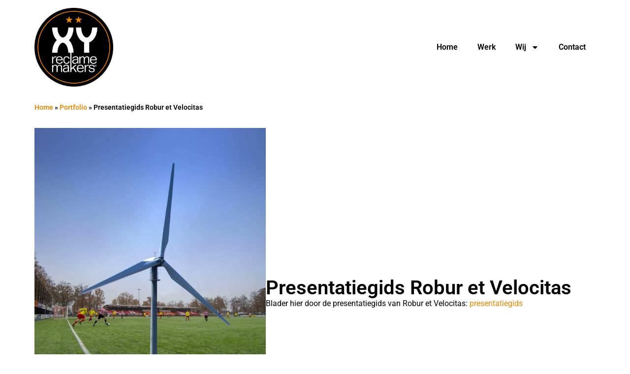

--- FILE ---
content_type: text/html; charset=UTF-8
request_url: https://www.xyreclamemakers.nl/werk/presentatiegids-robur-et-velocitas/
body_size: 15091
content:
<!doctype html>
<html lang="nl-NL">
<head>
	<meta charset="UTF-8">
	<meta name="viewport" content="width=device-width, initial-scale=1">
	<link rel="profile" href="https://gmpg.org/xfn/11">
	<meta name='robots' content='index, follow, max-image-preview:large, max-snippet:-1, max-video-preview:-1' />
	<style>img:is([sizes="auto" i], [sizes^="auto," i]) { contain-intrinsic-size: 3000px 1500px }</style>
	
	<!-- This site is optimized with the Yoast SEO plugin v26.0 - https://yoast.com/wordpress/plugins/seo/ -->
	<title>Presentatiegids Robur et Velocitas - xy reclamemakers</title>
	<link rel="canonical" href="https://www.xyreclamemakers.nl/werk/presentatiegids-robur-et-velocitas/" />
	<meta property="og:locale" content="nl_NL" />
	<meta property="og:type" content="article" />
	<meta property="og:title" content="Presentatiegids Robur et Velocitas - xy reclamemakers" />
	<meta property="og:description" content="Blader hier door de presentatiegids van Robur et Velocitas: presentatiegids" />
	<meta property="og:url" content="https://www.xyreclamemakers.nl/werk/presentatiegids-robur-et-velocitas/" />
	<meta property="og:site_name" content="xy reclamemakers" />
	<meta property="article:modified_time" content="2023-08-24T18:11:49+00:00" />
	<meta property="og:image" content="https://www.xyreclamemakers.nl/wp-content/uploads/2021/06/Roburlr.jpg" />
	<meta property="og:image:width" content="1200" />
	<meta property="og:image:height" content="1758" />
	<meta property="og:image:type" content="image/jpeg" />
	<meta name="twitter:card" content="summary_large_image" />
	<meta name="twitter:label1" content="Geschatte leestijd" />
	<meta name="twitter:data1" content="1 minuut" />
	<script type="application/ld+json" class="yoast-schema-graph">{"@context":"https://schema.org","@graph":[{"@type":"WebPage","@id":"https://www.xyreclamemakers.nl/werk/presentatiegids-robur-et-velocitas/","url":"https://www.xyreclamemakers.nl/werk/presentatiegids-robur-et-velocitas/","name":"Presentatiegids Robur et Velocitas - xy reclamemakers","isPartOf":{"@id":"https://www.xyreclamemakers.nl/#website"},"primaryImageOfPage":{"@id":"https://www.xyreclamemakers.nl/werk/presentatiegids-robur-et-velocitas/#primaryimage"},"image":{"@id":"https://www.xyreclamemakers.nl/werk/presentatiegids-robur-et-velocitas/#primaryimage"},"thumbnailUrl":"https://www.xyreclamemakers.nl/wp-content/uploads/2021/06/Roburlr.jpg","datePublished":"2021-06-03T12:10:13+00:00","dateModified":"2023-08-24T18:11:49+00:00","breadcrumb":{"@id":"https://www.xyreclamemakers.nl/werk/presentatiegids-robur-et-velocitas/#breadcrumb"},"inLanguage":"nl-NL","potentialAction":[{"@type":"ReadAction","target":["https://www.xyreclamemakers.nl/werk/presentatiegids-robur-et-velocitas/"]}]},{"@type":"ImageObject","inLanguage":"nl-NL","@id":"https://www.xyreclamemakers.nl/werk/presentatiegids-robur-et-velocitas/#primaryimage","url":"https://www.xyreclamemakers.nl/wp-content/uploads/2021/06/Roburlr.jpg","contentUrl":"https://www.xyreclamemakers.nl/wp-content/uploads/2021/06/Roburlr.jpg","width":1200,"height":1758},{"@type":"BreadcrumbList","@id":"https://www.xyreclamemakers.nl/werk/presentatiegids-robur-et-velocitas/#breadcrumb","itemListElement":[{"@type":"ListItem","position":1,"name":"Home","item":"https://www.xyreclamemakers.nl/"},{"@type":"ListItem","position":2,"name":"Portfolio","item":"https://www.xyreclamemakers.nl/werk/"},{"@type":"ListItem","position":3,"name":"Presentatiegids Robur et Velocitas"}]},{"@type":"WebSite","@id":"https://www.xyreclamemakers.nl/#website","url":"https://www.xyreclamemakers.nl/","name":"xy reclamemakers","description":"","publisher":{"@id":"https://www.xyreclamemakers.nl/#organization"},"potentialAction":[{"@type":"SearchAction","target":{"@type":"EntryPoint","urlTemplate":"https://www.xyreclamemakers.nl/?s={search_term_string}"},"query-input":{"@type":"PropertyValueSpecification","valueRequired":true,"valueName":"search_term_string"}}],"inLanguage":"nl-NL"},{"@type":"Organization","@id":"https://www.xyreclamemakers.nl/#organization","name":"xy reclamemakers","url":"https://www.xyreclamemakers.nl/","logo":{"@type":"ImageObject","inLanguage":"nl-NL","@id":"https://www.xyreclamemakers.nl/#/schema/logo/image/","url":"https://www.xyreclamemakers.nl/wp-content/uploads/2023/05/cropped-cropped-Logo-XY.png","contentUrl":"https://www.xyreclamemakers.nl/wp-content/uploads/2023/05/cropped-cropped-Logo-XY.png","width":512,"height":512,"caption":"xy reclamemakers"},"image":{"@id":"https://www.xyreclamemakers.nl/#/schema/logo/image/"}}]}</script>
	<!-- / Yoast SEO plugin. -->


<link rel="alternate" type="application/rss+xml" title="xy reclamemakers &raquo; feed" href="https://www.xyreclamemakers.nl/feed/" />
<link rel="alternate" type="application/rss+xml" title="xy reclamemakers &raquo; reacties feed" href="https://www.xyreclamemakers.nl/comments/feed/" />
<link rel="alternate" type="application/rss+xml" title="xy reclamemakers &raquo; Presentatiegids Robur et Velocitas reacties feed" href="https://www.xyreclamemakers.nl/werk/presentatiegids-robur-et-velocitas/feed/" />
<script>
window._wpemojiSettings = {"baseUrl":"https:\/\/s.w.org\/images\/core\/emoji\/16.0.1\/72x72\/","ext":".png","svgUrl":"https:\/\/s.w.org\/images\/core\/emoji\/16.0.1\/svg\/","svgExt":".svg","source":{"concatemoji":"https:\/\/www.xyreclamemakers.nl\/wp-includes\/js\/wp-emoji-release.min.js?ver=6.8.3"}};
/*! This file is auto-generated */
!function(s,n){var o,i,e;function c(e){try{var t={supportTests:e,timestamp:(new Date).valueOf()};sessionStorage.setItem(o,JSON.stringify(t))}catch(e){}}function p(e,t,n){e.clearRect(0,0,e.canvas.width,e.canvas.height),e.fillText(t,0,0);var t=new Uint32Array(e.getImageData(0,0,e.canvas.width,e.canvas.height).data),a=(e.clearRect(0,0,e.canvas.width,e.canvas.height),e.fillText(n,0,0),new Uint32Array(e.getImageData(0,0,e.canvas.width,e.canvas.height).data));return t.every(function(e,t){return e===a[t]})}function u(e,t){e.clearRect(0,0,e.canvas.width,e.canvas.height),e.fillText(t,0,0);for(var n=e.getImageData(16,16,1,1),a=0;a<n.data.length;a++)if(0!==n.data[a])return!1;return!0}function f(e,t,n,a){switch(t){case"flag":return n(e,"\ud83c\udff3\ufe0f\u200d\u26a7\ufe0f","\ud83c\udff3\ufe0f\u200b\u26a7\ufe0f")?!1:!n(e,"\ud83c\udde8\ud83c\uddf6","\ud83c\udde8\u200b\ud83c\uddf6")&&!n(e,"\ud83c\udff4\udb40\udc67\udb40\udc62\udb40\udc65\udb40\udc6e\udb40\udc67\udb40\udc7f","\ud83c\udff4\u200b\udb40\udc67\u200b\udb40\udc62\u200b\udb40\udc65\u200b\udb40\udc6e\u200b\udb40\udc67\u200b\udb40\udc7f");case"emoji":return!a(e,"\ud83e\udedf")}return!1}function g(e,t,n,a){var r="undefined"!=typeof WorkerGlobalScope&&self instanceof WorkerGlobalScope?new OffscreenCanvas(300,150):s.createElement("canvas"),o=r.getContext("2d",{willReadFrequently:!0}),i=(o.textBaseline="top",o.font="600 32px Arial",{});return e.forEach(function(e){i[e]=t(o,e,n,a)}),i}function t(e){var t=s.createElement("script");t.src=e,t.defer=!0,s.head.appendChild(t)}"undefined"!=typeof Promise&&(o="wpEmojiSettingsSupports",i=["flag","emoji"],n.supports={everything:!0,everythingExceptFlag:!0},e=new Promise(function(e){s.addEventListener("DOMContentLoaded",e,{once:!0})}),new Promise(function(t){var n=function(){try{var e=JSON.parse(sessionStorage.getItem(o));if("object"==typeof e&&"number"==typeof e.timestamp&&(new Date).valueOf()<e.timestamp+604800&&"object"==typeof e.supportTests)return e.supportTests}catch(e){}return null}();if(!n){if("undefined"!=typeof Worker&&"undefined"!=typeof OffscreenCanvas&&"undefined"!=typeof URL&&URL.createObjectURL&&"undefined"!=typeof Blob)try{var e="postMessage("+g.toString()+"("+[JSON.stringify(i),f.toString(),p.toString(),u.toString()].join(",")+"));",a=new Blob([e],{type:"text/javascript"}),r=new Worker(URL.createObjectURL(a),{name:"wpTestEmojiSupports"});return void(r.onmessage=function(e){c(n=e.data),r.terminate(),t(n)})}catch(e){}c(n=g(i,f,p,u))}t(n)}).then(function(e){for(var t in e)n.supports[t]=e[t],n.supports.everything=n.supports.everything&&n.supports[t],"flag"!==t&&(n.supports.everythingExceptFlag=n.supports.everythingExceptFlag&&n.supports[t]);n.supports.everythingExceptFlag=n.supports.everythingExceptFlag&&!n.supports.flag,n.DOMReady=!1,n.readyCallback=function(){n.DOMReady=!0}}).then(function(){return e}).then(function(){var e;n.supports.everything||(n.readyCallback(),(e=n.source||{}).concatemoji?t(e.concatemoji):e.wpemoji&&e.twemoji&&(t(e.twemoji),t(e.wpemoji)))}))}((window,document),window._wpemojiSettings);
</script>
<style id='wp-emoji-styles-inline-css'>

	img.wp-smiley, img.emoji {
		display: inline !important;
		border: none !important;
		box-shadow: none !important;
		height: 1em !important;
		width: 1em !important;
		margin: 0 0.07em !important;
		vertical-align: -0.1em !important;
		background: none !important;
		padding: 0 !important;
	}
</style>
<link rel='stylesheet' id='wp-block-library-css' href='https://www.xyreclamemakers.nl/wp-includes/css/dist/block-library/style.min.css?ver=6.8.3' media='all' />
<style id='joinchat-button-style-inline-css'>
.wp-block-joinchat-button{border:none!important;text-align:center}.wp-block-joinchat-button figure{display:table;margin:0 auto;padding:0}.wp-block-joinchat-button figcaption{font:normal normal 400 .6em/2em var(--wp--preset--font-family--system-font,sans-serif);margin:0;padding:0}.wp-block-joinchat-button .joinchat-button__qr{background-color:#fff;border:6px solid #25d366;border-radius:30px;box-sizing:content-box;display:block;height:200px;margin:auto;overflow:hidden;padding:10px;width:200px}.wp-block-joinchat-button .joinchat-button__qr canvas,.wp-block-joinchat-button .joinchat-button__qr img{display:block;margin:auto}.wp-block-joinchat-button .joinchat-button__link{align-items:center;background-color:#25d366;border:6px solid #25d366;border-radius:30px;display:inline-flex;flex-flow:row nowrap;justify-content:center;line-height:1.25em;margin:0 auto;text-decoration:none}.wp-block-joinchat-button .joinchat-button__link:before{background:transparent var(--joinchat-ico) no-repeat center;background-size:100%;content:"";display:block;height:1.5em;margin:-.75em .75em -.75em 0;width:1.5em}.wp-block-joinchat-button figure+.joinchat-button__link{margin-top:10px}@media (orientation:landscape)and (min-height:481px),(orientation:portrait)and (min-width:481px){.wp-block-joinchat-button.joinchat-button--qr-only figure+.joinchat-button__link{display:none}}@media (max-width:480px),(orientation:landscape)and (max-height:480px){.wp-block-joinchat-button figure{display:none}}

</style>
<style id='global-styles-inline-css'>
:root{--wp--preset--aspect-ratio--square: 1;--wp--preset--aspect-ratio--4-3: 4/3;--wp--preset--aspect-ratio--3-4: 3/4;--wp--preset--aspect-ratio--3-2: 3/2;--wp--preset--aspect-ratio--2-3: 2/3;--wp--preset--aspect-ratio--16-9: 16/9;--wp--preset--aspect-ratio--9-16: 9/16;--wp--preset--color--black: #000000;--wp--preset--color--cyan-bluish-gray: #abb8c3;--wp--preset--color--white: #ffffff;--wp--preset--color--pale-pink: #f78da7;--wp--preset--color--vivid-red: #cf2e2e;--wp--preset--color--luminous-vivid-orange: #ff6900;--wp--preset--color--luminous-vivid-amber: #fcb900;--wp--preset--color--light-green-cyan: #7bdcb5;--wp--preset--color--vivid-green-cyan: #00d084;--wp--preset--color--pale-cyan-blue: #8ed1fc;--wp--preset--color--vivid-cyan-blue: #0693e3;--wp--preset--color--vivid-purple: #9b51e0;--wp--preset--gradient--vivid-cyan-blue-to-vivid-purple: linear-gradient(135deg,rgba(6,147,227,1) 0%,rgb(155,81,224) 100%);--wp--preset--gradient--light-green-cyan-to-vivid-green-cyan: linear-gradient(135deg,rgb(122,220,180) 0%,rgb(0,208,130) 100%);--wp--preset--gradient--luminous-vivid-amber-to-luminous-vivid-orange: linear-gradient(135deg,rgba(252,185,0,1) 0%,rgba(255,105,0,1) 100%);--wp--preset--gradient--luminous-vivid-orange-to-vivid-red: linear-gradient(135deg,rgba(255,105,0,1) 0%,rgb(207,46,46) 100%);--wp--preset--gradient--very-light-gray-to-cyan-bluish-gray: linear-gradient(135deg,rgb(238,238,238) 0%,rgb(169,184,195) 100%);--wp--preset--gradient--cool-to-warm-spectrum: linear-gradient(135deg,rgb(74,234,220) 0%,rgb(151,120,209) 20%,rgb(207,42,186) 40%,rgb(238,44,130) 60%,rgb(251,105,98) 80%,rgb(254,248,76) 100%);--wp--preset--gradient--blush-light-purple: linear-gradient(135deg,rgb(255,206,236) 0%,rgb(152,150,240) 100%);--wp--preset--gradient--blush-bordeaux: linear-gradient(135deg,rgb(254,205,165) 0%,rgb(254,45,45) 50%,rgb(107,0,62) 100%);--wp--preset--gradient--luminous-dusk: linear-gradient(135deg,rgb(255,203,112) 0%,rgb(199,81,192) 50%,rgb(65,88,208) 100%);--wp--preset--gradient--pale-ocean: linear-gradient(135deg,rgb(255,245,203) 0%,rgb(182,227,212) 50%,rgb(51,167,181) 100%);--wp--preset--gradient--electric-grass: linear-gradient(135deg,rgb(202,248,128) 0%,rgb(113,206,126) 100%);--wp--preset--gradient--midnight: linear-gradient(135deg,rgb(2,3,129) 0%,rgb(40,116,252) 100%);--wp--preset--font-size--small: 13px;--wp--preset--font-size--medium: 20px;--wp--preset--font-size--large: 36px;--wp--preset--font-size--x-large: 42px;--wp--preset--spacing--20: 0.44rem;--wp--preset--spacing--30: 0.67rem;--wp--preset--spacing--40: 1rem;--wp--preset--spacing--50: 1.5rem;--wp--preset--spacing--60: 2.25rem;--wp--preset--spacing--70: 3.38rem;--wp--preset--spacing--80: 5.06rem;--wp--preset--shadow--natural: 6px 6px 9px rgba(0, 0, 0, 0.2);--wp--preset--shadow--deep: 12px 12px 50px rgba(0, 0, 0, 0.4);--wp--preset--shadow--sharp: 6px 6px 0px rgba(0, 0, 0, 0.2);--wp--preset--shadow--outlined: 6px 6px 0px -3px rgba(255, 255, 255, 1), 6px 6px rgba(0, 0, 0, 1);--wp--preset--shadow--crisp: 6px 6px 0px rgba(0, 0, 0, 1);}:root { --wp--style--global--content-size: 800px;--wp--style--global--wide-size: 1200px; }:where(body) { margin: 0; }.wp-site-blocks > .alignleft { float: left; margin-right: 2em; }.wp-site-blocks > .alignright { float: right; margin-left: 2em; }.wp-site-blocks > .aligncenter { justify-content: center; margin-left: auto; margin-right: auto; }:where(.wp-site-blocks) > * { margin-block-start: 24px; margin-block-end: 0; }:where(.wp-site-blocks) > :first-child { margin-block-start: 0; }:where(.wp-site-blocks) > :last-child { margin-block-end: 0; }:root { --wp--style--block-gap: 24px; }:root :where(.is-layout-flow) > :first-child{margin-block-start: 0;}:root :where(.is-layout-flow) > :last-child{margin-block-end: 0;}:root :where(.is-layout-flow) > *{margin-block-start: 24px;margin-block-end: 0;}:root :where(.is-layout-constrained) > :first-child{margin-block-start: 0;}:root :where(.is-layout-constrained) > :last-child{margin-block-end: 0;}:root :where(.is-layout-constrained) > *{margin-block-start: 24px;margin-block-end: 0;}:root :where(.is-layout-flex){gap: 24px;}:root :where(.is-layout-grid){gap: 24px;}.is-layout-flow > .alignleft{float: left;margin-inline-start: 0;margin-inline-end: 2em;}.is-layout-flow > .alignright{float: right;margin-inline-start: 2em;margin-inline-end: 0;}.is-layout-flow > .aligncenter{margin-left: auto !important;margin-right: auto !important;}.is-layout-constrained > .alignleft{float: left;margin-inline-start: 0;margin-inline-end: 2em;}.is-layout-constrained > .alignright{float: right;margin-inline-start: 2em;margin-inline-end: 0;}.is-layout-constrained > .aligncenter{margin-left: auto !important;margin-right: auto !important;}.is-layout-constrained > :where(:not(.alignleft):not(.alignright):not(.alignfull)){max-width: var(--wp--style--global--content-size);margin-left: auto !important;margin-right: auto !important;}.is-layout-constrained > .alignwide{max-width: var(--wp--style--global--wide-size);}body .is-layout-flex{display: flex;}.is-layout-flex{flex-wrap: wrap;align-items: center;}.is-layout-flex > :is(*, div){margin: 0;}body .is-layout-grid{display: grid;}.is-layout-grid > :is(*, div){margin: 0;}body{padding-top: 0px;padding-right: 0px;padding-bottom: 0px;padding-left: 0px;}a:where(:not(.wp-element-button)){text-decoration: underline;}:root :where(.wp-element-button, .wp-block-button__link){background-color: #32373c;border-width: 0;color: #fff;font-family: inherit;font-size: inherit;line-height: inherit;padding: calc(0.667em + 2px) calc(1.333em + 2px);text-decoration: none;}.has-black-color{color: var(--wp--preset--color--black) !important;}.has-cyan-bluish-gray-color{color: var(--wp--preset--color--cyan-bluish-gray) !important;}.has-white-color{color: var(--wp--preset--color--white) !important;}.has-pale-pink-color{color: var(--wp--preset--color--pale-pink) !important;}.has-vivid-red-color{color: var(--wp--preset--color--vivid-red) !important;}.has-luminous-vivid-orange-color{color: var(--wp--preset--color--luminous-vivid-orange) !important;}.has-luminous-vivid-amber-color{color: var(--wp--preset--color--luminous-vivid-amber) !important;}.has-light-green-cyan-color{color: var(--wp--preset--color--light-green-cyan) !important;}.has-vivid-green-cyan-color{color: var(--wp--preset--color--vivid-green-cyan) !important;}.has-pale-cyan-blue-color{color: var(--wp--preset--color--pale-cyan-blue) !important;}.has-vivid-cyan-blue-color{color: var(--wp--preset--color--vivid-cyan-blue) !important;}.has-vivid-purple-color{color: var(--wp--preset--color--vivid-purple) !important;}.has-black-background-color{background-color: var(--wp--preset--color--black) !important;}.has-cyan-bluish-gray-background-color{background-color: var(--wp--preset--color--cyan-bluish-gray) !important;}.has-white-background-color{background-color: var(--wp--preset--color--white) !important;}.has-pale-pink-background-color{background-color: var(--wp--preset--color--pale-pink) !important;}.has-vivid-red-background-color{background-color: var(--wp--preset--color--vivid-red) !important;}.has-luminous-vivid-orange-background-color{background-color: var(--wp--preset--color--luminous-vivid-orange) !important;}.has-luminous-vivid-amber-background-color{background-color: var(--wp--preset--color--luminous-vivid-amber) !important;}.has-light-green-cyan-background-color{background-color: var(--wp--preset--color--light-green-cyan) !important;}.has-vivid-green-cyan-background-color{background-color: var(--wp--preset--color--vivid-green-cyan) !important;}.has-pale-cyan-blue-background-color{background-color: var(--wp--preset--color--pale-cyan-blue) !important;}.has-vivid-cyan-blue-background-color{background-color: var(--wp--preset--color--vivid-cyan-blue) !important;}.has-vivid-purple-background-color{background-color: var(--wp--preset--color--vivid-purple) !important;}.has-black-border-color{border-color: var(--wp--preset--color--black) !important;}.has-cyan-bluish-gray-border-color{border-color: var(--wp--preset--color--cyan-bluish-gray) !important;}.has-white-border-color{border-color: var(--wp--preset--color--white) !important;}.has-pale-pink-border-color{border-color: var(--wp--preset--color--pale-pink) !important;}.has-vivid-red-border-color{border-color: var(--wp--preset--color--vivid-red) !important;}.has-luminous-vivid-orange-border-color{border-color: var(--wp--preset--color--luminous-vivid-orange) !important;}.has-luminous-vivid-amber-border-color{border-color: var(--wp--preset--color--luminous-vivid-amber) !important;}.has-light-green-cyan-border-color{border-color: var(--wp--preset--color--light-green-cyan) !important;}.has-vivid-green-cyan-border-color{border-color: var(--wp--preset--color--vivid-green-cyan) !important;}.has-pale-cyan-blue-border-color{border-color: var(--wp--preset--color--pale-cyan-blue) !important;}.has-vivid-cyan-blue-border-color{border-color: var(--wp--preset--color--vivid-cyan-blue) !important;}.has-vivid-purple-border-color{border-color: var(--wp--preset--color--vivid-purple) !important;}.has-vivid-cyan-blue-to-vivid-purple-gradient-background{background: var(--wp--preset--gradient--vivid-cyan-blue-to-vivid-purple) !important;}.has-light-green-cyan-to-vivid-green-cyan-gradient-background{background: var(--wp--preset--gradient--light-green-cyan-to-vivid-green-cyan) !important;}.has-luminous-vivid-amber-to-luminous-vivid-orange-gradient-background{background: var(--wp--preset--gradient--luminous-vivid-amber-to-luminous-vivid-orange) !important;}.has-luminous-vivid-orange-to-vivid-red-gradient-background{background: var(--wp--preset--gradient--luminous-vivid-orange-to-vivid-red) !important;}.has-very-light-gray-to-cyan-bluish-gray-gradient-background{background: var(--wp--preset--gradient--very-light-gray-to-cyan-bluish-gray) !important;}.has-cool-to-warm-spectrum-gradient-background{background: var(--wp--preset--gradient--cool-to-warm-spectrum) !important;}.has-blush-light-purple-gradient-background{background: var(--wp--preset--gradient--blush-light-purple) !important;}.has-blush-bordeaux-gradient-background{background: var(--wp--preset--gradient--blush-bordeaux) !important;}.has-luminous-dusk-gradient-background{background: var(--wp--preset--gradient--luminous-dusk) !important;}.has-pale-ocean-gradient-background{background: var(--wp--preset--gradient--pale-ocean) !important;}.has-electric-grass-gradient-background{background: var(--wp--preset--gradient--electric-grass) !important;}.has-midnight-gradient-background{background: var(--wp--preset--gradient--midnight) !important;}.has-small-font-size{font-size: var(--wp--preset--font-size--small) !important;}.has-medium-font-size{font-size: var(--wp--preset--font-size--medium) !important;}.has-large-font-size{font-size: var(--wp--preset--font-size--large) !important;}.has-x-large-font-size{font-size: var(--wp--preset--font-size--x-large) !important;}
:root :where(.wp-block-pullquote){font-size: 1.5em;line-height: 1.6;}
</style>
<link rel='stylesheet' id='hello-elementor-css' href='https://www.xyreclamemakers.nl/wp-content/themes/hello-elementor/assets/css/reset.css?ver=3.4.4' media='all' />
<link rel='stylesheet' id='hello-elementor-theme-style-css' href='https://www.xyreclamemakers.nl/wp-content/themes/hello-elementor/assets/css/theme.css?ver=3.4.4' media='all' />
<link rel='stylesheet' id='hello-elementor-header-footer-css' href='https://www.xyreclamemakers.nl/wp-content/themes/hello-elementor/assets/css/header-footer.css?ver=3.4.4' media='all' />
<link rel='stylesheet' id='elementor-frontend-css' href='https://www.xyreclamemakers.nl/wp-content/plugins/elementor/assets/css/frontend.min.css?ver=3.32.3' media='all' />
<link rel='stylesheet' id='elementor-post-1097-css' href='https://www.xyreclamemakers.nl/wp-content/uploads/elementor/css/post-1097.css?ver=1768014113' media='all' />
<link rel='stylesheet' id='widget-image-css' href='https://www.xyreclamemakers.nl/wp-content/plugins/elementor/assets/css/widget-image.min.css?ver=3.32.3' media='all' />
<link rel='stylesheet' id='widget-nav-menu-css' href='https://www.xyreclamemakers.nl/wp-content/plugins/elementor-pro/assets/css/widget-nav-menu.min.css?ver=3.32.2' media='all' />
<link rel='stylesheet' id='widget-social-icons-css' href='https://www.xyreclamemakers.nl/wp-content/plugins/elementor/assets/css/widget-social-icons.min.css?ver=3.32.3' media='all' />
<link rel='stylesheet' id='e-apple-webkit-css' href='https://www.xyreclamemakers.nl/wp-content/plugins/elementor/assets/css/conditionals/apple-webkit.min.css?ver=3.32.3' media='all' />
<link rel='stylesheet' id='widget-breadcrumbs-css' href='https://www.xyreclamemakers.nl/wp-content/plugins/elementor-pro/assets/css/widget-breadcrumbs.min.css?ver=3.32.2' media='all' />
<link rel='stylesheet' id='widget-heading-css' href='https://www.xyreclamemakers.nl/wp-content/plugins/elementor/assets/css/widget-heading.min.css?ver=3.32.3' media='all' />
<link rel='stylesheet' id='swiper-css' href='https://www.xyreclamemakers.nl/wp-content/plugins/elementor/assets/lib/swiper/v8/css/swiper.min.css?ver=8.4.5' media='all' />
<link rel='stylesheet' id='e-swiper-css' href='https://www.xyreclamemakers.nl/wp-content/plugins/elementor/assets/css/conditionals/e-swiper.min.css?ver=3.32.3' media='all' />
<link rel='stylesheet' id='widget-gallery-css' href='https://www.xyreclamemakers.nl/wp-content/plugins/elementor-pro/assets/css/widget-gallery.min.css?ver=3.32.2' media='all' />
<link rel='stylesheet' id='elementor-gallery-css' href='https://www.xyreclamemakers.nl/wp-content/plugins/elementor/assets/lib/e-gallery/css/e-gallery.min.css?ver=1.2.0' media='all' />
<link rel='stylesheet' id='e-transitions-css' href='https://www.xyreclamemakers.nl/wp-content/plugins/elementor-pro/assets/css/conditionals/transitions.min.css?ver=3.32.2' media='all' />
<link rel='stylesheet' id='elementor-post-1101-css' href='https://www.xyreclamemakers.nl/wp-content/uploads/elementor/css/post-1101.css?ver=1768014113' media='all' />
<link rel='stylesheet' id='elementor-post-1168-css' href='https://www.xyreclamemakers.nl/wp-content/uploads/elementor/css/post-1168.css?ver=1768014113' media='all' />
<link rel='stylesheet' id='elementor-post-1173-css' href='https://www.xyreclamemakers.nl/wp-content/uploads/elementor/css/post-1173.css?ver=1768014350' media='all' />
<link rel='stylesheet' id='wp-pagenavi-css' href='https://www.xyreclamemakers.nl/wp-content/plugins/wp-pagenavi/pagenavi-css.css?ver=2.70' media='all' />
<link rel='stylesheet' id='hello-elementor-child-style-css' href='https://www.xyreclamemakers.nl/wp-content/themes/hello-theme-child-master/style.css?ver=1.0.0' media='all' />
<link rel='stylesheet' id='elementor-gf-local-roboto-css' href='https://www.xyreclamemakers.nl/wp-content/uploads/elementor/google-fonts/css/roboto.css?ver=1745944061' media='all' />
<link rel='stylesheet' id='elementor-gf-local-robotoslab-css' href='https://www.xyreclamemakers.nl/wp-content/uploads/elementor/google-fonts/css/robotoslab.css?ver=1745944065' media='all' />
<script src="https://www.xyreclamemakers.nl/wp-includes/js/jquery/jquery.min.js?ver=3.7.1" id="jquery-core-js"></script>
<script src="https://www.xyreclamemakers.nl/wp-includes/js/jquery/jquery-migrate.min.js?ver=3.4.1" id="jquery-migrate-js"></script>
<link rel="https://api.w.org/" href="https://www.xyreclamemakers.nl/wp-json/" /><link rel="EditURI" type="application/rsd+xml" title="RSD" href="https://www.xyreclamemakers.nl/xmlrpc.php?rsd" />
<meta name="generator" content="WordPress 6.8.3" />
<link rel='shortlink' href='https://www.xyreclamemakers.nl/?p=734' />
<link rel="alternate" title="oEmbed (JSON)" type="application/json+oembed" href="https://www.xyreclamemakers.nl/wp-json/oembed/1.0/embed?url=https%3A%2F%2Fwww.xyreclamemakers.nl%2Fwerk%2Fpresentatiegids-robur-et-velocitas%2F" />
<link rel="alternate" title="oEmbed (XML)" type="text/xml+oembed" href="https://www.xyreclamemakers.nl/wp-json/oembed/1.0/embed?url=https%3A%2F%2Fwww.xyreclamemakers.nl%2Fwerk%2Fpresentatiegids-robur-et-velocitas%2F&#038;format=xml" />
<meta name="generator" content="Elementor 3.32.3; features: e_font_icon_svg, additional_custom_breakpoints; settings: css_print_method-external, google_font-enabled, font_display-swap">
			<style>
				.e-con.e-parent:nth-of-type(n+4):not(.e-lazyloaded):not(.e-no-lazyload),
				.e-con.e-parent:nth-of-type(n+4):not(.e-lazyloaded):not(.e-no-lazyload) * {
					background-image: none !important;
				}
				@media screen and (max-height: 1024px) {
					.e-con.e-parent:nth-of-type(n+3):not(.e-lazyloaded):not(.e-no-lazyload),
					.e-con.e-parent:nth-of-type(n+3):not(.e-lazyloaded):not(.e-no-lazyload) * {
						background-image: none !important;
					}
				}
				@media screen and (max-height: 640px) {
					.e-con.e-parent:nth-of-type(n+2):not(.e-lazyloaded):not(.e-no-lazyload),
					.e-con.e-parent:nth-of-type(n+2):not(.e-lazyloaded):not(.e-no-lazyload) * {
						background-image: none !important;
					}
				}
			</style>
			<link rel="icon" href="https://www.xyreclamemakers.nl/wp-content/uploads/2023/05/cropped-Logo-XY-32x32.png" sizes="32x32" />
<link rel="icon" href="https://www.xyreclamemakers.nl/wp-content/uploads/2023/05/cropped-Logo-XY-192x192.png" sizes="192x192" />
<link rel="apple-touch-icon" href="https://www.xyreclamemakers.nl/wp-content/uploads/2023/05/cropped-Logo-XY-180x180.png" />
<meta name="msapplication-TileImage" content="https://www.xyreclamemakers.nl/wp-content/uploads/2023/05/cropped-Logo-XY-270x270.png" />
<style id="sccss">/* Enter Your Custom CSS Here */
.fusion-widget-area .widget_nav_menu>div>ul>li{
	padding: 0px 10px 10px 12px !important;
}
.fusion-page-title-bar{
      padding: 0px !important;
}
.fusion-breadcrumbs  {
    position: absolute;
    top: 16px;
    right: 16px;
    display: block;
}
@media only screen and (max-width: 1000px){
.fusion-logo{
max-width: 200px;
}
}</style></head>
<body class="wp-singular avada_portfolio-template-default single single-avada_portfolio postid-734 wp-custom-logo wp-embed-responsive wp-theme-hello-elementor wp-child-theme-hello-theme-child-master hello-elementor-default elementor-default elementor-kit-1097 elementor-page-1173">


<a class="skip-link screen-reader-text" href="#content">Ga naar de inhoud</a>

		<header data-elementor-type="header" data-elementor-id="1101" class="elementor elementor-1101 elementor-location-header" data-elementor-post-type="elementor_library">
			<div class="elementor-element elementor-element-2ce0199 e-flex e-con-boxed e-con e-parent" data-id="2ce0199" data-element_type="container">
					<div class="e-con-inner">
				<div class="elementor-element elementor-element-39afc29 elementor-widget elementor-widget-theme-site-logo elementor-widget-image" data-id="39afc29" data-element_type="widget" data-widget_type="theme-site-logo.default">
				<div class="elementor-widget-container">
											<a href="https://www.xyreclamemakers.nl">
			<img width="512" height="512" src="https://www.xyreclamemakers.nl/wp-content/uploads/2023/05/cropped-cropped-Logo-XY.png" class="attachment-full size-full wp-image-1088" alt="" srcset="https://www.xyreclamemakers.nl/wp-content/uploads/2023/05/cropped-cropped-Logo-XY.png 512w, https://www.xyreclamemakers.nl/wp-content/uploads/2023/05/cropped-cropped-Logo-XY-300x300.png 300w, https://www.xyreclamemakers.nl/wp-content/uploads/2023/05/cropped-cropped-Logo-XY-150x150.png 150w, https://www.xyreclamemakers.nl/wp-content/uploads/2023/05/cropped-cropped-Logo-XY-66x66.png 66w, https://www.xyreclamemakers.nl/wp-content/uploads/2023/05/cropped-cropped-Logo-XY-200x200.png 200w, https://www.xyreclamemakers.nl/wp-content/uploads/2023/05/cropped-cropped-Logo-XY-400x400.png 400w" sizes="(max-width: 512px) 100vw, 512px" />				</a>
											</div>
				</div>
				<div class="elementor-element elementor-element-9afc887 elementor-nav-menu--stretch elementor-nav-menu--dropdown-tablet elementor-nav-menu__text-align-aside elementor-nav-menu--toggle elementor-nav-menu--burger elementor-widget elementor-widget-nav-menu" data-id="9afc887" data-element_type="widget" data-settings="{&quot;full_width&quot;:&quot;stretch&quot;,&quot;layout&quot;:&quot;horizontal&quot;,&quot;submenu_icon&quot;:{&quot;value&quot;:&quot;&lt;svg aria-hidden=\&quot;true\&quot; class=\&quot;e-font-icon-svg e-fas-caret-down\&quot; viewBox=\&quot;0 0 320 512\&quot; xmlns=\&quot;http:\/\/www.w3.org\/2000\/svg\&quot;&gt;&lt;path d=\&quot;M31.3 192h257.3c17.8 0 26.7 21.5 14.1 34.1L174.1 354.8c-7.8 7.8-20.5 7.8-28.3 0L17.2 226.1C4.6 213.5 13.5 192 31.3 192z\&quot;&gt;&lt;\/path&gt;&lt;\/svg&gt;&quot;,&quot;library&quot;:&quot;fa-solid&quot;},&quot;toggle&quot;:&quot;burger&quot;}" data-widget_type="nav-menu.default">
				<div class="elementor-widget-container">
								<nav aria-label="Menu" class="elementor-nav-menu--main elementor-nav-menu__container elementor-nav-menu--layout-horizontal e--pointer-underline e--animation-fade">
				<ul id="menu-1-9afc887" class="elementor-nav-menu"><li class="menu-item menu-item-type-post_type menu-item-object-page menu-item-home menu-item-44"><a href="https://www.xyreclamemakers.nl/" class="elementor-item">Home</a></li>
<li class="menu-item menu-item-type-custom menu-item-object-custom menu-item-1155"><a href="https://www.xyreclamemakers.nl/werk" class="elementor-item">Werk</a></li>
<li class="menu-item menu-item-type-post_type menu-item-object-page menu-item-has-children menu-item-530"><a href="https://www.xyreclamemakers.nl/overons/" class="elementor-item">Wij</a>
<ul class="sub-menu elementor-nav-menu--dropdown">
	<li class="menu-item menu-item-type-post_type menu-item-object-page current_page_parent menu-item-1823"><a href="https://www.xyreclamemakers.nl/berichten/" class="elementor-sub-item">Berichten</a></li>
	<li class="menu-item menu-item-type-post_type menu-item-object-page menu-item-46"><a href="https://www.xyreclamemakers.nl/wij-steunen/" class="elementor-sub-item">Wij steunen</a></li>
</ul>
</li>
<li class="menu-item menu-item-type-post_type menu-item-object-page menu-item-39"><a href="https://www.xyreclamemakers.nl/contact/" class="elementor-item">Contact</a></li>
</ul>			</nav>
					<div class="elementor-menu-toggle" role="button" tabindex="0" aria-label="Menu toggle" aria-expanded="false">
			<svg aria-hidden="true" role="presentation" class="elementor-menu-toggle__icon--open e-font-icon-svg e-eicon-menu-bar" viewBox="0 0 1000 1000" xmlns="http://www.w3.org/2000/svg"><path d="M104 333H896C929 333 958 304 958 271S929 208 896 208H104C71 208 42 237 42 271S71 333 104 333ZM104 583H896C929 583 958 554 958 521S929 458 896 458H104C71 458 42 487 42 521S71 583 104 583ZM104 833H896C929 833 958 804 958 771S929 708 896 708H104C71 708 42 737 42 771S71 833 104 833Z"></path></svg><svg aria-hidden="true" role="presentation" class="elementor-menu-toggle__icon--close e-font-icon-svg e-eicon-close" viewBox="0 0 1000 1000" xmlns="http://www.w3.org/2000/svg"><path d="M742 167L500 408 258 167C246 154 233 150 217 150 196 150 179 158 167 167 154 179 150 196 150 212 150 229 154 242 171 254L408 500 167 742C138 771 138 800 167 829 196 858 225 858 254 829L496 587 738 829C750 842 767 846 783 846 800 846 817 842 829 829 842 817 846 804 846 783 846 767 842 750 829 737L588 500 833 258C863 229 863 200 833 171 804 137 775 137 742 167Z"></path></svg>		</div>
					<nav class="elementor-nav-menu--dropdown elementor-nav-menu__container" aria-hidden="true">
				<ul id="menu-2-9afc887" class="elementor-nav-menu"><li class="menu-item menu-item-type-post_type menu-item-object-page menu-item-home menu-item-44"><a href="https://www.xyreclamemakers.nl/" class="elementor-item" tabindex="-1">Home</a></li>
<li class="menu-item menu-item-type-custom menu-item-object-custom menu-item-1155"><a href="https://www.xyreclamemakers.nl/werk" class="elementor-item" tabindex="-1">Werk</a></li>
<li class="menu-item menu-item-type-post_type menu-item-object-page menu-item-has-children menu-item-530"><a href="https://www.xyreclamemakers.nl/overons/" class="elementor-item" tabindex="-1">Wij</a>
<ul class="sub-menu elementor-nav-menu--dropdown">
	<li class="menu-item menu-item-type-post_type menu-item-object-page current_page_parent menu-item-1823"><a href="https://www.xyreclamemakers.nl/berichten/" class="elementor-sub-item" tabindex="-1">Berichten</a></li>
	<li class="menu-item menu-item-type-post_type menu-item-object-page menu-item-46"><a href="https://www.xyreclamemakers.nl/wij-steunen/" class="elementor-sub-item" tabindex="-1">Wij steunen</a></li>
</ul>
</li>
<li class="menu-item menu-item-type-post_type menu-item-object-page menu-item-39"><a href="https://www.xyreclamemakers.nl/contact/" class="elementor-item" tabindex="-1">Contact</a></li>
</ul>			</nav>
						</div>
				</div>
					</div>
				</div>
				</header>
				<div data-elementor-type="single-post" data-elementor-id="1173" class="elementor elementor-1173 elementor-location-single post-734 avada_portfolio type-avada_portfolio status-publish has-post-thumbnail hentry" data-elementor-post-type="elementor_library">
			<div class="elementor-element elementor-element-58f4ec2 e-flex e-con-boxed e-con e-parent" data-id="58f4ec2" data-element_type="container">
					<div class="e-con-inner">
				<div class="elementor-element elementor-element-7d17430 elementor-widget elementor-widget-breadcrumbs" data-id="7d17430" data-element_type="widget" data-widget_type="breadcrumbs.default">
				<div class="elementor-widget-container">
					<p id="breadcrumbs"><span><span><a href="https://www.xyreclamemakers.nl/">Home</a></span> &raquo; <span><a href="https://www.xyreclamemakers.nl/werk/">Portfolio</a></span> &raquo; <span class="breadcrumb_last" aria-current="page">Presentatiegids Robur et Velocitas</span></span></p>				</div>
				</div>
					</div>
				</div>
		<div class="elementor-element elementor-element-7740a38 e-flex e-con-boxed e-con e-parent" data-id="7740a38" data-element_type="container">
					<div class="e-con-inner">
				<div class="elementor-element elementor-element-f243e54 elementor-widget elementor-widget-theme-post-featured-image elementor-widget-image" data-id="f243e54" data-element_type="widget" data-widget_type="theme-post-featured-image.default">
				<div class="elementor-widget-container">
															<img width="699" height="1024" src="https://www.xyreclamemakers.nl/wp-content/uploads/2021/06/Roburlr-699x1024.jpg" class="attachment-large size-large wp-image-735" alt="" srcset="https://www.xyreclamemakers.nl/wp-content/uploads/2021/06/Roburlr-699x1024.jpg 699w, https://www.xyreclamemakers.nl/wp-content/uploads/2021/06/Roburlr-205x300.jpg 205w, https://www.xyreclamemakers.nl/wp-content/uploads/2021/06/Roburlr-768x1125.jpg 768w, https://www.xyreclamemakers.nl/wp-content/uploads/2021/06/Roburlr-1048x1536.jpg 1048w, https://www.xyreclamemakers.nl/wp-content/uploads/2021/06/Roburlr-200x293.jpg 200w, https://www.xyreclamemakers.nl/wp-content/uploads/2021/06/Roburlr-400x586.jpg 400w, https://www.xyreclamemakers.nl/wp-content/uploads/2021/06/Roburlr-600x879.jpg 600w, https://www.xyreclamemakers.nl/wp-content/uploads/2021/06/Roburlr-800x1172.jpg 800w, https://www.xyreclamemakers.nl/wp-content/uploads/2021/06/Roburlr.jpg 1200w" sizes="(max-width: 699px) 100vw, 699px" />															</div>
				</div>
		<div class="elementor-element elementor-element-5d165ea e-flex e-con-boxed e-con e-child" data-id="5d165ea" data-element_type="container">
					<div class="e-con-inner">
				<div class="elementor-element elementor-element-c21c368 elementor-widget elementor-widget-theme-post-title elementor-page-title elementor-widget-heading" data-id="c21c368" data-element_type="widget" data-widget_type="theme-post-title.default">
				<div class="elementor-widget-container">
					<h1 class="elementor-heading-title elementor-size-default">Presentatiegids Robur et Velocitas</h1>				</div>
				</div>
				<div class="elementor-element elementor-element-f30f0b8 elementor-widget__width-initial elementor-widget elementor-widget-theme-post-content" data-id="f30f0b8" data-element_type="widget" data-widget_type="theme-post-content.default">
				<div class="elementor-widget-container">
					<p>Blader hier door de presentatiegids van Robur et Velocitas: <a href="https://bit.ly/2SRFRS3" target="_blank" rel="noopener noreferrer">presentatiegids</a></p>
				</div>
				</div>
					</div>
				</div>
					</div>
				</div>
		<div class="elementor-element elementor-element-7481ca3 e-con-full e-flex e-con e-parent" data-id="7481ca3" data-element_type="container" data-settings="{&quot;background_background&quot;:&quot;classic&quot;}">
				<div class="elementor-element elementor-element-1529334 elementor-widget elementor-widget-gallery" data-id="1529334" data-element_type="widget" data-settings="{&quot;gallery_layout&quot;:&quot;masonry&quot;,&quot;lazyload&quot;:&quot;yes&quot;,&quot;columns&quot;:4,&quot;columns_tablet&quot;:2,&quot;columns_mobile&quot;:1,&quot;gap&quot;:{&quot;unit&quot;:&quot;px&quot;,&quot;size&quot;:10,&quot;sizes&quot;:[]},&quot;gap_tablet&quot;:{&quot;unit&quot;:&quot;px&quot;,&quot;size&quot;:10,&quot;sizes&quot;:[]},&quot;gap_mobile&quot;:{&quot;unit&quot;:&quot;px&quot;,&quot;size&quot;:10,&quot;sizes&quot;:[]},&quot;link_to&quot;:&quot;file&quot;,&quot;overlay_background&quot;:&quot;yes&quot;,&quot;content_hover_animation&quot;:&quot;fade-in&quot;}" data-widget_type="gallery.default">
				<div class="elementor-widget-container">
							<div class="elementor-gallery__container">
							<a class="e-gallery-item elementor-gallery-item elementor-animated-content" href="https://www.xyreclamemakers.nl/wp-content/uploads/2021/06/535.005-Magazine-2018-2019-page-001-scaled.jpg" data-elementor-open-lightbox="yes" data-elementor-lightbox-slideshow="1529334" data-elementor-lightbox-title="535.005 Magazine 2018-2019-page-001" data-e-action-hash="#elementor-action%3Aaction%3Dlightbox%26settings%[base64]">
					<div class="e-gallery-image elementor-gallery-item__image" data-thumbnail="https://www.xyreclamemakers.nl/wp-content/uploads/2021/06/535.005-Magazine-2018-2019-page-001-768x1086.jpg" data-width="768" data-height="1086" aria-label="" role="img" ></div>
											<div class="elementor-gallery-item__overlay"></div>
														</a>
					</div>
					</div>
				</div>
				</div>
				</div>
				<footer data-elementor-type="footer" data-elementor-id="1168" class="elementor elementor-1168 elementor-location-footer" data-elementor-post-type="elementor_library">
			<div class="elementor-element elementor-element-c5381b0 e-flex e-con-boxed e-con e-parent" data-id="c5381b0" data-element_type="container" data-settings="{&quot;background_background&quot;:&quot;classic&quot;}">
					<div class="e-con-inner">
				<div class="elementor-element elementor-element-a439114 elementor-widget elementor-widget-theme-site-logo elementor-widget-image" data-id="a439114" data-element_type="widget" data-widget_type="theme-site-logo.default">
				<div class="elementor-widget-container">
											<a href="https://www.xyreclamemakers.nl">
			<img width="512" height="512" src="https://www.xyreclamemakers.nl/wp-content/uploads/2023/05/cropped-cropped-Logo-XY.png" class="attachment-full size-full wp-image-1088" alt="" srcset="https://www.xyreclamemakers.nl/wp-content/uploads/2023/05/cropped-cropped-Logo-XY.png 512w, https://www.xyreclamemakers.nl/wp-content/uploads/2023/05/cropped-cropped-Logo-XY-300x300.png 300w, https://www.xyreclamemakers.nl/wp-content/uploads/2023/05/cropped-cropped-Logo-XY-150x150.png 150w, https://www.xyreclamemakers.nl/wp-content/uploads/2023/05/cropped-cropped-Logo-XY-66x66.png 66w, https://www.xyreclamemakers.nl/wp-content/uploads/2023/05/cropped-cropped-Logo-XY-200x200.png 200w, https://www.xyreclamemakers.nl/wp-content/uploads/2023/05/cropped-cropped-Logo-XY-400x400.png 400w" sizes="(max-width: 512px) 100vw, 512px" />				</a>
											</div>
				</div>
				<div class="elementor-element elementor-element-9286bd0 elementor-shape-rounded elementor-grid-0 e-grid-align-center elementor-widget elementor-widget-social-icons" data-id="9286bd0" data-element_type="widget" data-widget_type="social-icons.default">
				<div class="elementor-widget-container">
							<div class="elementor-social-icons-wrapper elementor-grid" role="list">
							<span class="elementor-grid-item" role="listitem">
					<a class="elementor-icon elementor-social-icon elementor-social-icon-facebook elementor-repeater-item-85c45dd" href="https://www.facebook.com/xyreclamemakers" target="_blank">
						<span class="elementor-screen-only">Facebook</span>
						<svg aria-hidden="true" class="e-font-icon-svg e-fab-facebook" viewBox="0 0 512 512" xmlns="http://www.w3.org/2000/svg"><path d="M504 256C504 119 393 8 256 8S8 119 8 256c0 123.78 90.69 226.38 209.25 245V327.69h-63V256h63v-54.64c0-62.15 37-96.48 93.67-96.48 27.14 0 55.52 4.84 55.52 4.84v61h-31.28c-30.8 0-40.41 19.12-40.41 38.73V256h68.78l-11 71.69h-57.78V501C413.31 482.38 504 379.78 504 256z"></path></svg>					</a>
				</span>
							<span class="elementor-grid-item" role="listitem">
					<a class="elementor-icon elementor-social-icon elementor-social-icon-linkedin elementor-repeater-item-dffb52b" href="https://www.linkedin.com/company/xy-reclamemakers" target="_blank">
						<span class="elementor-screen-only">Linkedin</span>
						<svg aria-hidden="true" class="e-font-icon-svg e-fab-linkedin" viewBox="0 0 448 512" xmlns="http://www.w3.org/2000/svg"><path d="M416 32H31.9C14.3 32 0 46.5 0 64.3v383.4C0 465.5 14.3 480 31.9 480H416c17.6 0 32-14.5 32-32.3V64.3c0-17.8-14.4-32.3-32-32.3zM135.4 416H69V202.2h66.5V416zm-33.2-243c-21.3 0-38.5-17.3-38.5-38.5S80.9 96 102.2 96c21.2 0 38.5 17.3 38.5 38.5 0 21.3-17.2 38.5-38.5 38.5zm282.1 243h-66.4V312c0-24.8-.5-56.7-34.5-56.7-34.6 0-39.9 27-39.9 54.9V416h-66.4V202.2h63.7v29.2h.9c8.9-16.8 30.6-34.5 62.9-34.5 67.2 0 79.7 44.3 79.7 101.9V416z"></path></svg>					</a>
				</span>
							<span class="elementor-grid-item" role="listitem">
					<a class="elementor-icon elementor-social-icon elementor-social-icon-instagram elementor-repeater-item-aa0ab72" href="https://www.instagram.com/xyreclamemakers/" target="_blank">
						<span class="elementor-screen-only">Instagram</span>
						<svg aria-hidden="true" class="e-font-icon-svg e-fab-instagram" viewBox="0 0 448 512" xmlns="http://www.w3.org/2000/svg"><path d="M224.1 141c-63.6 0-114.9 51.3-114.9 114.9s51.3 114.9 114.9 114.9S339 319.5 339 255.9 287.7 141 224.1 141zm0 189.6c-41.1 0-74.7-33.5-74.7-74.7s33.5-74.7 74.7-74.7 74.7 33.5 74.7 74.7-33.6 74.7-74.7 74.7zm146.4-194.3c0 14.9-12 26.8-26.8 26.8-14.9 0-26.8-12-26.8-26.8s12-26.8 26.8-26.8 26.8 12 26.8 26.8zm76.1 27.2c-1.7-35.9-9.9-67.7-36.2-93.9-26.2-26.2-58-34.4-93.9-36.2-37-2.1-147.9-2.1-184.9 0-35.8 1.7-67.6 9.9-93.9 36.1s-34.4 58-36.2 93.9c-2.1 37-2.1 147.9 0 184.9 1.7 35.9 9.9 67.7 36.2 93.9s58 34.4 93.9 36.2c37 2.1 147.9 2.1 184.9 0 35.9-1.7 67.7-9.9 93.9-36.2 26.2-26.2 34.4-58 36.2-93.9 2.1-37 2.1-147.8 0-184.8zM398.8 388c-7.8 19.6-22.9 34.7-42.6 42.6-29.5 11.7-99.5 9-132.1 9s-102.7 2.6-132.1-9c-19.6-7.8-34.7-22.9-42.6-42.6-11.7-29.5-9-99.5-9-132.1s-2.6-102.7 9-132.1c7.8-19.6 22.9-34.7 42.6-42.6 29.5-11.7 99.5-9 132.1-9s102.7-2.6 132.1 9c19.6 7.8 34.7 22.9 42.6 42.6 11.7 29.5 9 99.5 9 132.1s2.7 102.7-9 132.1z"></path></svg>					</a>
				</span>
					</div>
						</div>
				</div>
		<div class="elementor-element elementor-element-807a6b8 e-flex e-con-boxed e-con e-child" data-id="807a6b8" data-element_type="container">
					<div class="e-con-inner">
				<div class="elementor-element elementor-element-0fc6b1c elementor-widget elementor-widget-text-editor" data-id="0fc6b1c" data-element_type="widget" data-widget_type="text-editor.default">
				<div class="elementor-widget-container">
									<p><strong>Bezoek ons<br /></strong>Torenstraat 18<br />7311 DX Apeldoorn</p>								</div>
				</div>
				<div class="elementor-element elementor-element-03dbd09 elementor-widget elementor-widget-text-editor" data-id="03dbd09" data-element_type="widget" data-widget_type="text-editor.default">
				<div class="elementor-widget-container">
									<p><strong>Contact<br /></strong><a href="tel:+31555347380">(055) 534 73 80</a><br /><a href="mailto:andrea@xyreclamemakers.nl">andrea@xyreclamemakers.nl</a></p>								</div>
				</div>
					</div>
				</div>
		<div class="elementor-element elementor-element-2664d09 e-flex e-con-boxed e-con e-child" data-id="2664d09" data-element_type="container">
					<div class="e-con-inner">
					</div>
				</div>
					</div>
				</div>
				</footer>
		
<script type="speculationrules">
{"prefetch":[{"source":"document","where":{"and":[{"href_matches":"\/*"},{"not":{"href_matches":["\/wp-*.php","\/wp-admin\/*","\/wp-content\/uploads\/*","\/wp-content\/*","\/wp-content\/plugins\/*","\/wp-content\/themes\/hello-theme-child-master\/*","\/wp-content\/themes\/hello-elementor\/*","\/*\\?(.+)"]}},{"not":{"selector_matches":"a[rel~=\"nofollow\"]"}},{"not":{"selector_matches":".no-prefetch, .no-prefetch a"}}]},"eagerness":"conservative"}]}
</script>

<div class="joinchat joinchat--right" data-settings='{"telephone":"31638544208","mobile_only":false,"button_delay":3,"whatsapp_web":true,"qr":false,"message_views":2,"message_delay":10,"message_badge":true,"message_send":"Hoi Andrea, ik heb een vraag:","message_hash":"1a009f50"}' hidden aria-hidden="false">
	<div class="joinchat__button" role="button" tabindex="0" aria-label="Chat openen">
							</div>
			<div class="joinchat__badge">1</div>
					<div class="joinchat__chatbox" role="dialog" aria-labelledby="joinchat__label" aria-modal="true">
			<div class="joinchat__header">
				<div id="joinchat__label">
											<a href="https://join.chat/en/powered/?site=xy%20reclamemakers&#038;url=https%3A%2F%2Fwww.xyreclamemakers.nl%2Fwerk%2Fpresentatiegids-robur-et-velocitas" rel="nofollow noopener" target="_blank">
							Powered by <svg width="81" height="18" viewbox="0 0 1424 318"><title>Joinchat</title><path d="m171 7 6 2 3 3v5l-1 8a947 947 0 0 0-2 56v53l1 24v31c0 22-6 43-18 63-11 19-27 35-48 48s-44 18-69 18c-14 0-24-3-32-8-7-6-11-13-11-23a26 26 0 0 1 26-27c7 0 13 2 19 6l12 12 1 1a97 97 0 0 0 10 13c4 4 7 6 10 6 4 0 7-2 10-6l6-23v-1c2-12 3-28 3-48V76l-1-3-3-1h-1l-11-2c-2-1-3-3-3-7s1-6 3-7a434 434 0 0 0 90-49zm1205 43c4 0 6 1 6 3l3 36a1888 1888 0 0 0 34 0h1l3 2 1 8-1 8-3 1h-35v62c0 14 2 23 5 28 3 6 9 8 16 8l5-1 3-1c2 0 3 1 5 3s3 4 2 6c-4 10-11 19-22 27-10 8-22 12-36 12-16 0-28-5-37-15l-8-13v1h-1c-17 17-33 26-47 26-18 0-31-13-39-39-5 12-12 22-21 29s-19 10-31 10c-11 0-21-4-29-13-7-8-11-18-11-30 0-10 2-17 5-23s9-11 17-15c13-7 35-14 67-21h1v-11c0-11-2-19-5-26-4-6-8-9-14-9-3 0-5 1-5 4v1l-2 15c-2 11-6 19-11 24-6 6-14 8-23 8-5 0-9-1-13-4-3-3-5-8-5-13 0-11 9-22 26-33s38-17 60-17c41 0 62 15 62 46v58l1 11 2 8 2 3h4l5-3 1-1-1-13v-88l-3-2-12-1c-1 0-2-3-2-7s1-6 2-6c16-4 29-9 40-15 10-6 20-15 31-25 1-2 4-3 7-3zM290 88c28 0 50 7 67 22 17 14 25 34 25 58 0 26-9 46-27 61s-42 22-71 22c-28 0-50-7-67-22a73 73 0 0 1-25-58c0-26 9-46 27-61s42-22 71-22zm588 0c19 0 34 4 45 12 11 9 17 18 17 29 0 6-3 11-7 15s-10 6-17 6c-13 0-24-8-33-25-5-11-10-18-13-21s-6-5-9-5c-8 0-11 6-11 17a128 128 0 0 0 32 81c8 8 16 12 25 12 8 0 16-3 24-10 1-1 3 0 6 2 2 2 3 3 3 5-5 12-15 23-29 32s-30 13-48 13c-24 0-43-7-58-22a78 78 0 0 1-22-58c0-25 9-45 27-60s41-23 68-23zm-402-3 5 2 3 3-1 10a785 785 0 0 0-2 53v76c1 3 2 4 4 4l11 3 11-3c3 0 4-1 4-4v-82l-1-2-3-2-11-1-2-6c0-4 1-6 2-6a364 364 0 0 0 77-44l5 2 3 3v12a393 393 0 0 0-1 21c5-10 12-18 22-25 9-8 21-11 34-11 16 0 29 5 38 14 10 9 14 22 14 39v88c0 3 2 4 4 4l11 3c1 0 2 2 2 6 0 5-1 7-2 7h-1a932 932 0 0 1-49-2 462 462 0 0 0-48 2c-2 0-3-2-3-7 0-3 1-6 3-6l8-3 3-1 1-3v-62c0-14-2-24-6-29-4-6-12-9-22-9l-7 1v99l1 3 3 1 8 3h1l2 6c0 5-1 7-3 7a783 783 0 0 1-47-2 512 512 0 0 0-51 2h-1a895 895 0 0 1-49-2 500 500 0 0 0-50 2c-1 0-2-2-2-7 0-4 1-6 2-6l11-3c2 0 3-1 4-4v-82l-1-3-3-1-11-2c-1 0-2-2-2-6l2-6a380 380 0 0 0 80-44zm539-75 5 2 3 3-1 9a758 758 0 0 0-2 55v42h1c5-9 12-16 21-22 9-7 20-10 32-10 16 0 29 5 38 14 10 9 14 22 14 39v88c0 2 2 3 4 4l11 2c1 0 2 2 2 7 0 4-1 6-2 6h-1a937 937 0 0 1-49-2 466 466 0 0 0-48 2c-2 0-3-2-3-6s1-7 3-7l8-2 3-2 1-3v-61c0-14-2-24-6-29-4-6-12-9-22-9l-7 1v99l1 2 3 2 8 2h1c1 1 2 3 2 7s-1 6-3 6a788 788 0 0 1-47-2 517 517 0 0 0-51 2c-1 0-2-2-2-6 0-5 1-7 2-7l11-2c3-1 4-2 4-5V71l-1-3-3-1-11-2c-1 0-2-2-2-6l2-6a387 387 0 0 0 81-43zm-743 90c-8 0-12 7-12 20a266 266 0 0 0 33 116c3 3 6 4 9 4 8 0 12-6 12-20 0-17-4-38-11-65-8-27-15-44-22-50-3-4-6-5-9-5zm939 65c-6 0-9 4-9 13 0 8 2 16 7 22 5 7 10 10 15 10l6-2v-22c0-6-2-11-7-15-4-4-8-6-12-6zM451 0c10 0 18 3 25 10s10 16 10 26a35 35 0 0 1-35 36c-11 0-19-4-26-10-7-7-10-16-10-26s3-19 10-26 15-10 26-10zm297 249c9 0 16-3 22-8 6-6 9-12 9-20s-3-15-9-21-13-8-22-8-16 3-22 8-9 12-9 21 3 14 9 20 13 8 22 8z"/></svg>
						</a>
									</div>
				<div class="joinchat__close" role="button" tabindex="0" aria-label="Sluiten"></div>
			</div>
			<div class="joinchat__scroll">
				<div class="joinchat__content">
					<div class="joinchat__chat"><div class="joinchat__bubble">Hoi, stuur mij (Andrea) een appje als je een vraag hebt!</div></div>
					<div class="joinchat__open" role="button" tabindex="0">
													<div class="joinchat__open__text">Chat openen</div>
												<svg class="joinchat__open__icon" width="60" height="60" viewbox="0 0 400 400">
							<path class="joinchat__pa" d="M168.83 200.504H79.218L33.04 44.284a1 1 0 0 1 1.386-1.188L365.083 199.04a1 1 0 0 1 .003 1.808L34.432 357.903a1 1 0 0 1-1.388-1.187l29.42-99.427"/>
							<path class="joinchat__pb" d="M318.087 318.087c-52.982 52.982-132.708 62.922-195.725 29.82l-80.449 10.18 10.358-80.112C18.956 214.905 28.836 134.99 81.913 81.913c65.218-65.217 170.956-65.217 236.174 0 42.661 42.661 57.416 102.661 44.265 157.316"/>
						</svg>
					</div>
				</div>
			</div>
		</div>
	</div>
			<script>
				const lazyloadRunObserver = () => {
					const lazyloadBackgrounds = document.querySelectorAll( `.e-con.e-parent:not(.e-lazyloaded)` );
					const lazyloadBackgroundObserver = new IntersectionObserver( ( entries ) => {
						entries.forEach( ( entry ) => {
							if ( entry.isIntersecting ) {
								let lazyloadBackground = entry.target;
								if( lazyloadBackground ) {
									lazyloadBackground.classList.add( 'e-lazyloaded' );
								}
								lazyloadBackgroundObserver.unobserve( entry.target );
							}
						});
					}, { rootMargin: '200px 0px 200px 0px' } );
					lazyloadBackgrounds.forEach( ( lazyloadBackground ) => {
						lazyloadBackgroundObserver.observe( lazyloadBackground );
					} );
				};
				const events = [
					'DOMContentLoaded',
					'elementor/lazyload/observe',
				];
				events.forEach( ( event ) => {
					document.addEventListener( event, lazyloadRunObserver );
				} );
			</script>
			<link rel='stylesheet' id='joinchat-css' href='https://www.xyreclamemakers.nl/wp-content/plugins/creame-whatsapp-me/public/css/joinchat.min.css?ver=6.0.8' media='all' />
<style id='joinchat-inline-css'>
.joinchat{--ch:142;--cs:70%;--cl:49%;--bw:1}
</style>
<script src="https://www.xyreclamemakers.nl/wp-content/themes/hello-elementor/assets/js/hello-frontend.js?ver=3.4.4" id="hello-theme-frontend-js"></script>
<script src="https://www.xyreclamemakers.nl/wp-content/plugins/elementor/assets/js/webpack.runtime.min.js?ver=3.32.3" id="elementor-webpack-runtime-js"></script>
<script src="https://www.xyreclamemakers.nl/wp-content/plugins/elementor/assets/js/frontend-modules.min.js?ver=3.32.3" id="elementor-frontend-modules-js"></script>
<script src="https://www.xyreclamemakers.nl/wp-includes/js/jquery/ui/core.min.js?ver=1.13.3" id="jquery-ui-core-js"></script>
<script id="elementor-frontend-js-before">
var elementorFrontendConfig = {"environmentMode":{"edit":false,"wpPreview":false,"isScriptDebug":false},"i18n":{"shareOnFacebook":"Deel via Facebook","shareOnTwitter":"Deel via Twitter","pinIt":"Pin dit","download":"Downloaden","downloadImage":"Download afbeelding","fullscreen":"Volledig scherm","zoom":"Zoom","share":"Delen","playVideo":"Video afspelen","previous":"Vorige","next":"Volgende","close":"Sluiten","a11yCarouselPrevSlideMessage":"Vorige slide","a11yCarouselNextSlideMessage":"Volgende slide","a11yCarouselFirstSlideMessage":"Ga naar de eerste slide","a11yCarouselLastSlideMessage":"Ga naar de laatste slide","a11yCarouselPaginationBulletMessage":"Ga naar slide"},"is_rtl":false,"breakpoints":{"xs":0,"sm":480,"md":768,"lg":1025,"xl":1440,"xxl":1600},"responsive":{"breakpoints":{"mobile":{"label":"Mobiel portret","value":767,"default_value":767,"direction":"max","is_enabled":true},"mobile_extra":{"label":"Mobiel landschap","value":880,"default_value":880,"direction":"max","is_enabled":false},"tablet":{"label":"Tablet portret","value":1024,"default_value":1024,"direction":"max","is_enabled":true},"tablet_extra":{"label":"Tablet landschap","value":1200,"default_value":1200,"direction":"max","is_enabled":false},"laptop":{"label":"Laptop","value":1366,"default_value":1366,"direction":"max","is_enabled":false},"widescreen":{"label":"Breedbeeld","value":2400,"default_value":2400,"direction":"min","is_enabled":false}},"hasCustomBreakpoints":false},"version":"3.32.3","is_static":false,"experimentalFeatures":{"e_font_icon_svg":true,"additional_custom_breakpoints":true,"container":true,"theme_builder_v2":true,"hello-theme-header-footer":true,"nested-elements":true,"home_screen":true,"global_classes_should_enforce_capabilities":true,"e_variables":true,"cloud-library":true,"e_opt_in_v4_page":true,"import-export-customization":true,"e_pro_variables":true},"urls":{"assets":"https:\/\/www.xyreclamemakers.nl\/wp-content\/plugins\/elementor\/assets\/","ajaxurl":"https:\/\/www.xyreclamemakers.nl\/wp-admin\/admin-ajax.php","uploadUrl":"https:\/\/www.xyreclamemakers.nl\/wp-content\/uploads"},"nonces":{"floatingButtonsClickTracking":"2a268c27af"},"swiperClass":"swiper","settings":{"page":[],"editorPreferences":[]},"kit":{"active_breakpoints":["viewport_mobile","viewport_tablet"],"global_image_lightbox":"yes","lightbox_enable_counter":"yes","lightbox_enable_fullscreen":"yes","lightbox_enable_zoom":"yes","lightbox_enable_share":"yes","lightbox_title_src":"title","lightbox_description_src":"description","hello_header_logo_type":"logo","hello_header_menu_layout":"horizontal","hello_footer_logo_type":"logo"},"post":{"id":734,"title":"Presentatiegids%20Robur%20et%20Velocitas%20-%20xy%20reclamemakers","excerpt":"","featuredImage":"https:\/\/www.xyreclamemakers.nl\/wp-content\/uploads\/2021\/06\/Roburlr-699x1024.jpg"}};
</script>
<script src="https://www.xyreclamemakers.nl/wp-content/plugins/elementor/assets/js/frontend.min.js?ver=3.32.3" id="elementor-frontend-js"></script>
<script src="https://www.xyreclamemakers.nl/wp-content/plugins/elementor-pro/assets/lib/smartmenus/jquery.smartmenus.min.js?ver=1.2.1" id="smartmenus-js"></script>
<script src="https://www.xyreclamemakers.nl/wp-content/plugins/elementor/assets/lib/swiper/v8/swiper.min.js?ver=8.4.5" id="swiper-js"></script>
<script src="https://www.xyreclamemakers.nl/wp-content/plugins/elementor/assets/lib/e-gallery/js/e-gallery.min.js?ver=1.2.0" id="elementor-gallery-js"></script>
<script src="https://www.xyreclamemakers.nl/wp-content/plugins/creame-whatsapp-me/public/js/joinchat.min.js?ver=6.0.8" id="joinchat-js" defer data-wp-strategy="defer"></script>
<script src="https://www.xyreclamemakers.nl/wp-content/plugins/elementor-pro/assets/js/webpack-pro.runtime.min.js?ver=3.32.2" id="elementor-pro-webpack-runtime-js"></script>
<script src="https://www.xyreclamemakers.nl/wp-includes/js/dist/hooks.min.js?ver=4d63a3d491d11ffd8ac6" id="wp-hooks-js"></script>
<script src="https://www.xyreclamemakers.nl/wp-includes/js/dist/i18n.min.js?ver=5e580eb46a90c2b997e6" id="wp-i18n-js"></script>
<script id="wp-i18n-js-after">
wp.i18n.setLocaleData( { 'text direction\u0004ltr': [ 'ltr' ] } );
</script>
<script id="elementor-pro-frontend-js-before">
var ElementorProFrontendConfig = {"ajaxurl":"https:\/\/www.xyreclamemakers.nl\/wp-admin\/admin-ajax.php","nonce":"359e478d17","urls":{"assets":"https:\/\/www.xyreclamemakers.nl\/wp-content\/plugins\/elementor-pro\/assets\/","rest":"https:\/\/www.xyreclamemakers.nl\/wp-json\/"},"settings":{"lazy_load_background_images":true},"popup":{"hasPopUps":false},"shareButtonsNetworks":{"facebook":{"title":"Facebook","has_counter":true},"twitter":{"title":"Twitter"},"linkedin":{"title":"LinkedIn","has_counter":true},"pinterest":{"title":"Pinterest","has_counter":true},"reddit":{"title":"Reddit","has_counter":true},"vk":{"title":"VK","has_counter":true},"odnoklassniki":{"title":"OK","has_counter":true},"tumblr":{"title":"Tumblr"},"digg":{"title":"Digg"},"skype":{"title":"Skype"},"stumbleupon":{"title":"StumbleUpon","has_counter":true},"mix":{"title":"Mix"},"telegram":{"title":"Telegram"},"pocket":{"title":"Pocket","has_counter":true},"xing":{"title":"XING","has_counter":true},"whatsapp":{"title":"WhatsApp"},"email":{"title":"Email"},"print":{"title":"Print"},"x-twitter":{"title":"X"},"threads":{"title":"Threads"}},"facebook_sdk":{"lang":"nl_NL","app_id":""},"lottie":{"defaultAnimationUrl":"https:\/\/www.xyreclamemakers.nl\/wp-content\/plugins\/elementor-pro\/modules\/lottie\/assets\/animations\/default.json"}};
</script>
<script src="https://www.xyreclamemakers.nl/wp-content/plugins/elementor-pro/assets/js/frontend.min.js?ver=3.32.2" id="elementor-pro-frontend-js"></script>
<script src="https://www.xyreclamemakers.nl/wp-content/plugins/elementor-pro/assets/js/elements-handlers.min.js?ver=3.32.2" id="pro-elements-handlers-js"></script>

</body>
</html>


--- FILE ---
content_type: text/css
request_url: https://www.xyreclamemakers.nl/wp-content/uploads/elementor/css/post-1168.css?ver=1768014113
body_size: 744
content:
.elementor-1168 .elementor-element.elementor-element-c5381b0{--display:flex;--flex-direction:column;--container-widget-width:100%;--container-widget-height:initial;--container-widget-flex-grow:0;--container-widget-align-self:initial;--flex-wrap-mobile:wrap;}.elementor-1168 .elementor-element.elementor-element-c5381b0:not(.elementor-motion-effects-element-type-background), .elementor-1168 .elementor-element.elementor-element-c5381b0 > .elementor-motion-effects-container > .elementor-motion-effects-layer{background-color:#000000;}.elementor-widget-theme-site-logo .widget-image-caption{color:var( --e-global-color-text );font-family:var( --e-global-typography-text-font-family ), Sans-serif;font-weight:var( --e-global-typography-text-font-weight );}.elementor-1168 .elementor-element.elementor-element-a439114 > .elementor-widget-container{margin:-90px 0px 0px 0px;}.elementor-1168 .elementor-element.elementor-element-a439114 img{width:100%;height:180px;}.elementor-1168 .elementor-element.elementor-element-9286bd0{--grid-template-columns:repeat(0, auto);--grid-column-gap:5px;--grid-row-gap:0px;}.elementor-1168 .elementor-element.elementor-element-9286bd0 .elementor-widget-container{text-align:center;}.elementor-1168 .elementor-element.elementor-element-9286bd0 .elementor-social-icon{background-color:var( --e-global-color-primary );}.elementor-1168 .elementor-element.elementor-element-9286bd0 .elementor-social-icon i{color:#FFFFFF;}.elementor-1168 .elementor-element.elementor-element-9286bd0 .elementor-social-icon svg{fill:#FFFFFF;}.elementor-1168 .elementor-element.elementor-element-807a6b8{--display:flex;--flex-direction:row;--container-widget-width:initial;--container-widget-height:100%;--container-widget-flex-grow:1;--container-widget-align-self:stretch;--flex-wrap-mobile:wrap;--justify-content:center;}.elementor-widget-text-editor{font-family:var( --e-global-typography-text-font-family ), Sans-serif;font-weight:var( --e-global-typography-text-font-weight );color:var( --e-global-color-text );}.elementor-widget-text-editor.elementor-drop-cap-view-stacked .elementor-drop-cap{background-color:var( --e-global-color-primary );}.elementor-widget-text-editor.elementor-drop-cap-view-framed .elementor-drop-cap, .elementor-widget-text-editor.elementor-drop-cap-view-default .elementor-drop-cap{color:var( --e-global-color-primary );border-color:var( --e-global-color-primary );}.elementor-1168 .elementor-element.elementor-element-0fc6b1c{color:#FFFFFF;}.elementor-1168 .elementor-element.elementor-element-03dbd09{color:#FFFFFF;}.elementor-1168 .elementor-element.elementor-element-2664d09{--display:flex;--align-items:center;--container-widget-width:calc( ( 1 - var( --container-widget-flex-grow ) ) * 100% );}.elementor-theme-builder-content-area{height:400px;}.elementor-location-header:before, .elementor-location-footer:before{content:"";display:table;clear:both;}@media(max-width:767px){.elementor-1168 .elementor-element.elementor-element-a439114 > .elementor-widget-container{margin:-60px 0px 0px 0px;}.elementor-1168 .elementor-element.elementor-element-a439114 img{height:120px;}.elementor-1168 .elementor-element.elementor-element-807a6b8{--justify-content:flex-start;}}

--- FILE ---
content_type: text/css
request_url: https://www.xyreclamemakers.nl/wp-content/uploads/elementor/css/post-1173.css?ver=1768014350
body_size: 820
content:
.elementor-1173 .elementor-element.elementor-element-58f4ec2{--display:flex;--flex-direction:column;--container-widget-width:100%;--container-widget-height:initial;--container-widget-flex-grow:0;--container-widget-align-self:initial;--flex-wrap-mobile:wrap;}.elementor-widget-breadcrumbs{font-family:var( --e-global-typography-secondary-font-family ), Sans-serif;font-weight:var( --e-global-typography-secondary-font-weight );}.elementor-1173 .elementor-element.elementor-element-7d17430{font-family:"Roboto", Sans-serif;font-weight:600;}.elementor-1173 .elementor-element.elementor-element-7740a38{--display:flex;--flex-direction:row;--container-widget-width:calc( ( 1 - var( --container-widget-flex-grow ) ) * 100% );--container-widget-height:100%;--container-widget-flex-grow:1;--container-widget-align-self:stretch;--flex-wrap-mobile:wrap;--align-items:center;--margin-top:0px;--margin-bottom:64px;--margin-left:0px;--margin-right:0px;}.elementor-widget-theme-post-featured-image .widget-image-caption{color:var( --e-global-color-text );font-family:var( --e-global-typography-text-font-family ), Sans-serif;font-weight:var( --e-global-typography-text-font-weight );}.elementor-1173 .elementor-element.elementor-element-f243e54 img{width:800px;}.elementor-1173 .elementor-element.elementor-element-5d165ea{--display:flex;--padding-top:0px;--padding-bottom:0px;--padding-left:0px;--padding-right:0px;}.elementor-widget-theme-post-title .elementor-heading-title{font-family:var( --e-global-typography-primary-font-family ), Sans-serif;font-weight:var( --e-global-typography-primary-font-weight );color:var( --e-global-color-primary );}.elementor-widget-theme-post-content{color:var( --e-global-color-text );font-family:var( --e-global-typography-text-font-family ), Sans-serif;font-weight:var( --e-global-typography-text-font-weight );}.elementor-1173 .elementor-element.elementor-element-f30f0b8{width:var( --container-widget-width, 800px );max-width:800px;--container-widget-width:800px;--container-widget-flex-grow:0;}.elementor-1173 .elementor-element.elementor-element-7481ca3{--display:flex;--flex-direction:column;--container-widget-width:100%;--container-widget-height:initial;--container-widget-flex-grow:0;--container-widget-align-self:initial;--flex-wrap-mobile:wrap;--margin-top:0px;--margin-bottom:80px;--margin-left:0px;--margin-right:0px;--padding-top:32px;--padding-bottom:96px;--padding-left:32px;--padding-right:32px;}.elementor-1173 .elementor-element.elementor-element-7481ca3:not(.elementor-motion-effects-element-type-background), .elementor-1173 .elementor-element.elementor-element-7481ca3 > .elementor-motion-effects-container > .elementor-motion-effects-layer{background-color:#00000005;}.elementor-widget-gallery .elementor-gallery-item__title{font-family:var( --e-global-typography-primary-font-family ), Sans-serif;font-weight:var( --e-global-typography-primary-font-weight );}.elementor-widget-gallery .elementor-gallery-item__description{font-family:var( --e-global-typography-text-font-family ), Sans-serif;font-weight:var( --e-global-typography-text-font-weight );}.elementor-widget-gallery{--galleries-title-color-normal:var( --e-global-color-primary );--galleries-title-color-hover:var( --e-global-color-secondary );--galleries-pointer-bg-color-hover:var( --e-global-color-accent );--gallery-title-color-active:var( --e-global-color-secondary );--galleries-pointer-bg-color-active:var( --e-global-color-accent );}.elementor-widget-gallery .elementor-gallery-title{font-family:var( --e-global-typography-primary-font-family ), Sans-serif;font-weight:var( --e-global-typography-primary-font-weight );}.elementor-1173 .elementor-element.elementor-element-1529334 .e-gallery-item:hover .elementor-gallery-item__overlay, .elementor-1173 .elementor-element.elementor-element-1529334 .e-gallery-item:focus .elementor-gallery-item__overlay{background-color:rgba(0,0,0,0.5);}.elementor-1173 .elementor-element.elementor-element-1529334{--image-transition-duration:800ms;--overlay-transition-duration:800ms;--content-text-align:center;--content-padding:20px;--content-transition-duration:800ms;--content-transition-delay:800ms;}